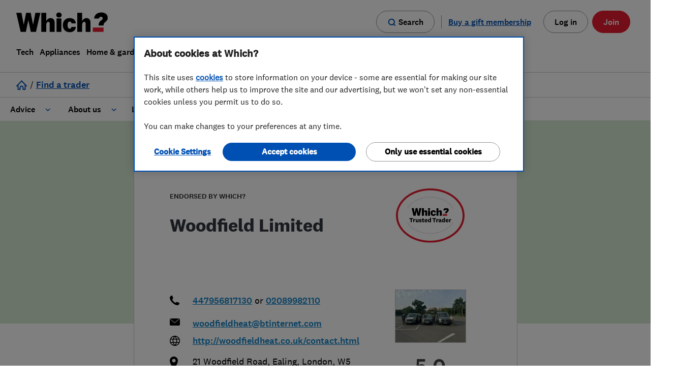

--- FILE ---
content_type: text/css
request_url: https://prod.fragments.product.which.co.uk/assets/1.6.284/fragments.css
body_size: 6811
content:
.gn__links-module__giftLink-pYprf,.gn__links-module__joinLink-ZzPjE,.gn__links-module__loginLink-9UFMe{color:#0050b3;display:inline-flex;font-family:National2-Medium,Helvetica,Arial;font-size:1rem;font-weight:500;line-height:1.4375rem}@media only screen and (min-width:1024px){.gn__links-module__giftLink-pYprf,.gn__links-module__joinLink-ZzPjE,.gn__links-module__loginLink-9UFMe{align-items:center;border-radius:22px;cursor:pointer;display:inline-flex;font-family:National2-Medium,Helvetica,Arial;font-size:1rem;font-weight:500;height:44px;justify-content:center;line-height:1.4375rem;margin:0;padding:8px 21px;text-align:center;text-decoration:none;transition:background-color .3s ease-out}.gn__links-module__giftLink-pYprf:hover,.gn__links-module__joinLink-ZzPjE:hover,.gn__links-module__loginLink-9UFMe:hover{background-color:#d7effa;color:#000}.gn__links-module__giftLink-pYprf:focus,.gn__links-module__joinLink-ZzPjE:focus,.gn__links-module__loginLink-9UFMe:focus{background-color:unset;color:#000}.gn__links-module__giftLink-pYprf:focus svg path,.gn__links-module__joinLink-ZzPjE:focus svg path,.gn__links-module__loginLink-9UFMe:focus svg path{fill:#000}.gn__links-module__giftLink-pYprf svg,.gn__links-module__joinLink-ZzPjE svg,.gn__links-module__loginLink-9UFMe svg{flex:none;outline:none}.gn__links-module__joinLink-ZzPjE{background-color:#e81c30;border:1px solid #e81c30;color:#fff}.gn__links-module__joinLink-ZzPjE:hover{background-color:#a91423;border:1px solid #a91423;color:#fff}.gn__links-module__joinLink-ZzPjE:visited{color:#fff}.gn__links-module__joinLink-ZzPjE:visited:focus{color:#000}.gn__links-module__joinLink-ZzPjE:visited:focus:hover{color:#fff}.gn__links-module__loginLink-9UFMe{background-color:#fff;border:1px solid #929292;color:#000}.gn__links-module__loginLink-9UFMe:hover{background-color:#d7effa}.gn__links-module__loginLink-9UFMe:visited{color:#000}}.gn__links-module__savedLinkWrapper-l2F5y{align-items:center;display:inline-flex;flex-direction:column;margin-right:8px;position:relative}@media (max-width:1024px){.gn__links-module__savedLinkWrapper-l2F5y{display:none}}.gn__links-module__savedLinkWrapper-l2F5y a{margin:0!important}.gn__links-module__savedLink-9vU-y{display:none}@media only screen and (min-width:1024px){.gn__links-module__savedLink-9vU-y{align-items:center;background-color:#fff;border:1px solid #929292;border-radius:50%;display:flex;height:44px;justify-content:center;margin-right:16px;padding-top:1px;text-align:center;width:44px}.gn__links-module__savedLink-9vU-y:hover{background-color:#d7effa}}.gn__links-module__giftLinkWrapper-Tq-T9{align-items:center;display:flex;margin:auto 8px auto 0}.gn__links-module__giftLink-pYprf{padding:0!important;text-decoration:underline}@media only screen and (min-width:1024px){.gn__links-module__giftLink-pYprf{margin-left:0!important;text-underline-offset:4px}}.gn__links-module__giftLink-pYprf:hover{background-color:unset}.withClientUserStatus.userLoggedIn .gn__links-module__joinLink-ZzPjE,.withClientUserStatus.userLoggedIn .gn__links-module__loginLink-9UFMe{display:none}.withClientUserStatus.userLoggedIn .gn__links-module__savedLinkWrapper-l2F5y{margin-right:16px}.withClientUserStatus.userLoggedIn .gn__links-module__giftLinkWrapper-Tq-T9{margin-right:8px}@media only screen and (max-width:1024px){.withClientUserStatus.userLoggedIn .gn__links-module__giftLinkWrapper-Tq-T9{display:none}}.gn__myAccountPanel-module__loggedInCtas-fYdbK{display:none}@media only screen and (min-width:1024px){.gn__myAccountPanel-module__loggedInCtas-fYdbK{display:block}}.gn__myAccountPanel-module__myAccountPanel-I5D2s{background:#fff;border:1px solid #929292;box-shadow:2px 6px 6px -2px rgba(0,0,0,.2);display:none;padding:6px 12px;position:absolute;top:74px;width:150px;z-index:10}.gn__myAccountPanel-module__myAccountPanel-I5D2s:before{background-color:#fff;border-left:1px solid #929292;border-top:1px solid #929292;content:"";display:inline-block;height:10px;left:calc(50% - 5px);pointer-events:none;position:absolute;top:-6px;-webkit-transform:rotate(45deg);transform:rotate(45deg);width:10px}.gn__myAccountPanel-module__myAccountPanel-I5D2s>a{color:#0050b3;display:block;font-family:National2-Medium,Helvetica,Arial;font-size:1rem;font-weight:500;line-height:.625rem;padding:12px 0;text-decoration:none}.gn__myAccountPanel-module__myAccountPanel-I5D2s>a:not(:last-child){border-bottom:1px solid #ccc}.gn__myAccountPanel-module__myAccountPanel-I5D2s>a>span{background-image:linear-gradient(currentColor,currentColor);background-position:100% 100%;background-repeat:no-repeat;background-size:100% 1px;box-sizing:border-box;position:relative;text-decoration:none;transition:background-size .3s .15s}.gn__myAccountPanel-module__myAccountPanel-I5D2s>a>span:hover{background-size:0 1px}.gn__myAccountPanel-module__myAccountPanel-I5D2s>a>span:focus{outline:2px solid #0050b3}.gn__myAccountPanel-module__myAccountPanel-I5D2s.panel-visible{display:block}.gn__myAccountPanel-module__myAccountButtonStyles-aPZD3{align-items:center;background-color:#fff;border:1px solid #929292;border-radius:22px;color:#000;cursor:pointer;display:inline-flex;font-family:National2-Medium,Helvetica,Arial;font-size:1rem;font-weight:500;height:44px;justify-content:center;line-height:1.4375rem;margin:0;padding:8px 21px;text-align:center;text-decoration:none;transition:background-color .3s ease-out}.gn__myAccountPanel-module__myAccountButtonStyles-aPZD3:hover{color:#000}.gn__myAccountPanel-module__myAccountButtonStyles-aPZD3:focus{background-color:unset;color:#000}.gn__myAccountPanel-module__myAccountButtonStyles-aPZD3:focus svg path{fill:#000}.gn__myAccountPanel-module__myAccountButtonStyles-aPZD3 svg{flex:none;outline:none}.gn__myAccountPanel-module__myAccountButtonStyles-aPZD3:hover{background-color:#d7effa}.gn__myAccountPanel-module__myAccountButtonStyles-aPZD3 svg{fill:#0050b3;margin-right:9px}.gn__myAccountPanel-module__myAccountLink-WHtx1{display:inline-flex}.gn__myAccountPanel-module__myAccountButton-JhzUy,.js-enabled .gn__myAccountPanel-module__myAccountLink-WHtx1{display:none}.js-enabled .gn__myAccountPanel-module__myAccountButton-JhzUy{display:inline-flex}.withClientUserStatus .gn__myAccountPanel-module__loggedInCtas-fYdbK{display:none}@media only screen and (min-width:1024px){.withClientUserStatus.userLoggedIn .gn__myAccountPanel-module__loggedInCtas-fYdbK{display:block}}.gn__navigationCtas-module__loggedOutCtas-vCcjO{background-color:#efefef;border-top:1px solid #ccc;display:flex;flex:0 0 100vw;margin-left:-7.6%;padding:10px 7.6%}@media only screen and (min-width:768px){.gn__navigationCtas-module__loggedOutCtas-vCcjO{flex:0 0 calc(100vw + 3.8%)}}@media only screen and (min-width:1024px){.gn__navigationCtas-module__loggedOutCtas-vCcjO{background-color:transparent;border-top:none;flex:0 0 auto;margin-left:0;margin-right:0;padding:0}}.gn__navigationCtas-module__loggedOutCtas-vCcjO a,.gn__navigationCtas-module__loggedOutCtas-vCcjO button{margin:0 8px;position:relative}.gn__navigationCtas-module__loggedOutCtas-vCcjO a:last-child,.gn__navigationCtas-module__loggedOutCtas-vCcjO button:last-child{margin-left:8px}@media only screen and (min-width:1024px){.gn__navigationCtas-module__loggedOutCtas-vCcjO a:not(:last-child),.gn__navigationCtas-module__loggedOutCtas-vCcjO button:not(:last-child){margin-left:8px;margin-right:0}}.gn__navigationCtas-module__loggedOutCtas-vCcjO a:not(:first-child):after,.gn__navigationCtas-module__loggedOutCtas-vCcjO button:not(:first-child):after{background-color:#ccc;content:"";height:calc(100% - 4px);position:absolute;right:-9px;top:2px;width:1px}@media only screen and (min-width:1024px){.gn__navigationCtas-module__loggedOutCtas-vCcjO a:not(:first-child):after,.gn__navigationCtas-module__loggedOutCtas-vCcjO button:not(:first-child):after{display:none}}@media only screen and (max-width:1024px){.gn__navigationCtas-module__loggedOutCtas-vCcjO{flex-direction:row-reverse;justify-content:left;margin-right:0}}.gn__navigationCtas-module__giftingLoggedIn-NAz8S{margin-right:8px}@media only screen and (max-width:1024px){.gn__navigationCtas-module__giftingLoggedIn-NAz8S{display:none}}.gn__navigationCtas-module__savedLoggedIn-gjBYp{margin-right:8px}.withClientUserStatus.userLoggedIn .gn__navigationCtas-module__loggedOutCtas-vCcjO{display:none}@media only screen and (min-width:1024px){.withClientUserStatus.userLoggedIn .gn__navigationCtas-module__loggedOutCtas-vCcjO{display:flex}}.gn__footerList-module__list-n8or1{list-style:none;margin:0;padding:0}.gn__footerList-module__listItemLink-GkJPl{background-image:linear-gradient(currentColor,currentColor);background-position:100% 100%;background-repeat:no-repeat;background-size:100% 1px;box-sizing:border-box;color:#0050b3;display:inline-block;font-family:National2-Regular,Helvetica,Arial;font-size:1.125rem;font-weight:400;line-height:1.5625rem;margin-top:15px;position:relative;text-decoration:none;transition:background-size .3s .15s}.gn__footerList-module__listItemLink-GkJPl:hover{background-size:0 1px}.gn__footerList-module__listItemLink-GkJPl:focus{outline:2px solid #0050b3}.gn__footerList-module__listItemLink-GkJPl:visited{color:#7043a8}.gn__menuList-module__list-piTdh{height:0;left:100%;list-style:none;margin:0;overflow-y:auto;padding:0;transition:left .3s ease-in-out;visibility:hidden}@media only screen and (min-width:1024px){.js-enabled .gn__menuList-module__list-piTdh{display:flex;height:auto;left:0;margin-left:-6px;overflow:unset;position:static;transition:none;visibility:visible}}@media only screen and (min-width:1281px){.gn__menuList-module__list-piTdh{margin-left:-12px}}.nav-active .gn__menuList-module__list-piTdh{background-color:#fff;height:calc(100% - 75px);left:0;position:fixed;top:75px;visibility:visible;width:100%;z-index:1000}@media only screen and (min-width:1024px){.nav-active .gn__menuList-module__list-piTdh{background-color:transparent;display:flex;height:unset;left:unset;position:static;top:unset;transition:none;width:unset}}.gn__menuList-module__list-piTdh.gn-hidden{visibility:hidden}.gn__menuList-module__listItem-P2Wor.my-account svg{fill:#0050b3;margin-right:8px;margin-top:1px}.gn__menuList-module__listItem-P2Wor.gift-membership a,.gn__menuList-module__listItem-P2Wor.gift-membership button[data-which-id=gn-top-level-menu-link],.gn__menuList-module__listItem-P2Wor.my-account a,.gn__menuList-module__listItem-P2Wor.my-account button[data-which-id=gn-top-level-menu-link],.gn__menuList-module__listItem-P2Wor.saved-items a,.gn__menuList-module__listItem-P2Wor.saved-items button[data-which-id=gn-top-level-menu-link]{background-color:#efefef;display:flex;font-family:National2-Medium,Helvetica,Arial;font-weight:500}.gn__menuList-module__listItem-P2Wor.gift-membership svg,.gn__menuList-module__listItem-P2Wor.my-account svg,.gn__menuList-module__listItem-P2Wor.saved-items svg{margin-right:8px}@media only screen and (min-width:1024px){.gn__menuList-module__listItem-P2Wor.gift-membership,.gn__menuList-module__listItem-P2Wor.my-account,.gn__menuList-module__listItem-P2Wor.saved-items{display:none}}.gn__menuList-module__listItem-P2Wor>.vertical-item{background-color:transparent;background-image:url("data:image/svg+xml;charset=utf-8,%3Csvg aria-hidden='true' height='16' tabindex='-1' width='16' xmlns='http://www.w3.org/2000/svg'%3E%3Cpath d='M4 1.4c0 .03 2.1 2.062 6.3 6.1L4 14l1.4 1.4 7.7-8L5.4 0C4.467.904 4 1.37 4 1.4Z' fill='%230050b3'/%3E%3C/svg%3E");background-position:center right 18px;background-repeat:no-repeat;border:0;border-bottom:1px solid #ccc;border-radius:0;color:#000;cursor:pointer;display:block;font-family:National2-Regular,Helvetica,Arial;font-size:1.125rem;font-weight:400;height:auto;line-height:1.4375rem;line-height:20px;padding:16px 35px 15px 21px;position:relative;text-align:left;text-decoration:none;top:1px;width:100%}@media only screen and (min-width:1024px){.gn__menuList-module__listItem-P2Wor>.vertical-item{background:none}}.gn__menuList-module__listItem-P2Wor>.vertical-item:active,.gn__menuList-module__listItem-P2Wor>.vertical-item:focus-visible{color:#e81c30}@media only screen and (min-width:1024px){.gn__menuList-module__listItem-P2Wor>.vertical-item{border-bottom:5px solid transparent;display:inline-block;font-family:National2-Medium,Helvetica,Arial;font-size:1rem;font-weight:500;line-height:1.4375rem;line-height:25px;padding:3px 6px;transition:border .3s ease-out}.gn__menuList-module__listItem-P2Wor>.vertical-item:hover{border-color:#ffd4d0;color:#000}.gn__menuList-module__listItem-P2Wor>.vertical-item:active,.gn__menuList-module__listItem-P2Wor>.vertical-item:focus,.gn__menuList-module__listItem-P2Wor>.vertical-item:visited{box-shadow:none;color:#000;outline:revert}.gn__menuList-module__listItem-P2Wor>.vertical-item.item-active{border-color:#e81c30}}@media only screen and (min-width:1281px){.gn__menuList-module__listItem-P2Wor>.vertical-item{padding-left:12px;padding-right:12px}}body[data-scrollable=false]{overflow:hidden;position:fixed;width:100%}@media only screen and (min-width:1024px){body[data-scrollable=false]{overflow:unset;position:unset;width:unset}}.withClientUserStatus .gn__menuList-module__listItem-P2Wor.my-account{display:none}.withClientUserStatus.userLoggedIn .gn__menuList-module__listItem-P2Wor.my-account{display:block}@media only screen and (min-width:1024px){.withClientUserStatus.userLoggedIn .gn__menuList-module__listItem-P2Wor.my-account{display:none}}.gn__menuList-module__list-piTdh .submenu{background-color:#fff;height:calc(100% - 75px);left:0;left:100%;list-style:none;margin:0;padding:0;position:fixed;top:75px;transition:left .3s ease-in-out,visibility .3s ease-in-out;visibility:hidden;width:100%;z-index:1000}@media only screen and (min-width:1024px){.gn__menuList-module__list-piTdh .submenu{background-color:transparent;height:unset;left:unset;position:static;top:unset;transition:none;width:unset}}.gn__menuList-module__list-piTdh .submenu .h2-heading,.gn__menuList-module__list-piTdh .submenu .h3-heading{font-family:National2-Medium,Helvetica,Arial;font-size:1.625rem;font-weight:500;line-height:1.625rem}.gn__menuList-module__list-piTdh .submenu .h4-heading{font-family:National2-Medium,Helvetica,Arial;font-size:1.125rem;font-weight:500;line-height:1.25rem}.gn__menuList-module__list-piTdh .submenu li .submenu-item,.gn__menuList-module__list-piTdh .submenu li a{background-color:transparent;border:0;border-bottom:1px solid #ccc;border-radius:0;cursor:pointer;display:block;font-family:National2-Regular,Helvetica,Arial;font-size:1.125rem;font-weight:400;height:auto;line-height:1.4375rem;padding:16px 21px 15px;text-align:left;width:100%}@media only screen and (min-width:1024px){.gn__menuList-module__list-piTdh .submenu li .submenu-item,.gn__menuList-module__list-piTdh .submenu li a{border-bottom:none;display:inline-block;font-family:National2-Regular,Helvetica,Arial;font-size:1rem;font-weight:400;line-height:1.4375rem;margin-left:25px;padding:13px 25px 13px 0;width:calc(100% - 25px)}}.gn__menuList-module__list-piTdh .submenu li .submenu-trigger{background-image:url("data:image/svg+xml;charset=utf-8,%3Csvg aria-hidden='true' height='16' tabindex='-1' width='16' xmlns='http://www.w3.org/2000/svg'%3E%3Cpath d='M4 1.4c0 .03 2.1 2.062 6.3 6.1L4 14l1.4 1.4 7.7-8L5.4 0C4.467.904 4 1.37 4 1.4Z' fill='%230050b3'/%3E%3C/svg%3E");background-position:center right 18px;background-repeat:no-repeat;color:#000;padding:16px 35px 15px 21px;position:relative;text-decoration:none}@media only screen and (min-width:1024px){.gn__menuList-module__list-piTdh .submenu li .submenu-trigger{background:none}}.gn__menuList-module__list-piTdh .submenu li .submenu-trigger:active,.gn__menuList-module__list-piTdh .submenu li .submenu-trigger:focus{box-shadow:none;color:#e81c30;outline:revert}@media only screen and (min-width:1024px){.gn__menuList-module__list-piTdh .submenu li .submenu-trigger{border-bottom:1px solid transparent;border-top:1px solid transparent;display:block;overflow:hidden;padding:12px 35px 12px 0;transition:padding .3s ease-in-out,width .3s ease-in-out,background-color .3s ease-in-out}.gn__menuList-module__list-piTdh .submenu li .submenu-trigger:active,.gn__menuList-module__list-piTdh .submenu li .submenu-trigger:focus{color:unset}.gn__menuList-module__list-piTdh .submenu li .submenu-trigger:before{background-color:transparent;content:"";height:2px;left:0;position:absolute;top:50%;transform:translateY(-50%) translateX(-15px);transition:padding .3s ease-in-out,width .3s ease-in-out,background-color .3s ease-in-out;width:0}.gn__menuList-module__list-piTdh .submenu li .submenu-trigger:hover{padding-left:15px}.gn__menuList-module__list-piTdh .submenu li .submenu-trigger:hover:before{background-color:#ffd4d0;content:"";height:2px;left:0;position:absolute;top:50%;transform:translateY(-50%) translateX(0);width:10px}}.gn__menuList-module__list-piTdh .submenu li .submenu-trigger.selected{font-family:National2-Medium,Helvetica,Arial;font-weight:500}@media only screen and (min-width:1024px){.gn__menuList-module__list-piTdh .submenu li .submenu-trigger.selected{border-bottom-color:#ccc;border-top-color:#ccc;overflow:visible;padding-left:15px;position:relative;transition:none}.gn__menuList-module__list-piTdh .submenu li .submenu-trigger.selected:before{background-color:#e81c30;content:"";height:2px;left:0;position:absolute;top:50%;transform:translateY(-50%);transition:none;width:10px}.gn__menuList-module__list-piTdh .submenu li .submenu-trigger.selected:after{background-color:#fff;content:"";height:100%;position:absolute;right:-3px;top:0;width:5px;z-index:2}}.gn__menuList-module__list-piTdh .submenu li .submenu-link{color:#0050b3;text-decoration:none}.gn__menuList-module__list-piTdh .submenu li .submenu-link:visited{color:#7043a8}.gn__menuList-module__list-piTdh .submenu li .submenu-link--with-description{text-decoration:none}.gn__menuList-module__list-piTdh .submenu li .submenu-link--label,.gn__menuList-module__list-piTdh .submenu li .submenu-link--underline{background-image:linear-gradient(currentColor,currentColor);background-position:100% 100%;background-repeat:no-repeat;background-size:100% 1px;box-sizing:border-box;position:relative;text-decoration:none;transition:background-size .3s .15s}.gn__menuList-module__list-piTdh .submenu li .submenu-link--label:hover,.gn__menuList-module__list-piTdh .submenu li .submenu-link--underline:hover{background-size:0 1px}.gn__menuList-module__list-piTdh .submenu li .submenu-link--label:focus,.gn__menuList-module__list-piTdh .submenu li .submenu-link--underline:focus{outline:2px solid #0050b3}.gn__menuList-module__list-piTdh .submenu li .submenu-link--description{color:#000;display:block;margin:10px 0 15px;text-decoration:none}.gn__menuList-module__list-piTdh .submenu-list-wrapper{list-style:none;margin:0;padding:0;position:relative}@media only screen and (min-width:1460px){.gn__menuList-module__list-piTdh .submenu-list-wrapper{overflow-x:clip}}.gn__menuList-module__list-piTdh .submenu.gn-visible{visibility:visible}@media only screen and (min-width:1024px){.gn__menuList-module__list-piTdh .submenu.gn-visible ul>li:nth-child(2)>.submenu-trigger.selected{border-top:1px solid transparent}}.gn__menuList-module__list-piTdh .submenu-heading{border-bottom:1px solid #ccc;font-family:National2-Medium,Helvetica,Arial;font-weight:500;margin:0;padding:12px 21px}@media only screen and (min-width:1024px){.gn__menuList-module__list-piTdh .submenu-heading{padding:0 0 15px}}.gn__menuList-module__list-piTdh .h2-heading.submenu-heading,.gn__menuList-module__list-piTdh .h3-heading.submenu-heading{font-family:National2-Medium,Helvetica,Arial;font-size:1.625rem;font-weight:500;line-height:1.625rem}.gn__menuList-module__list-piTdh .h4-heading.submenu-heading,.gn__menuList-module__list-piTdh .h5-heading.submenu-heading{font-family:National2-Medium,Helvetica,Arial;font-size:1.125rem;font-weight:500;line-height:1.25rem}@media only screen and (min-width:1024px){.gn__menuList-module__list-piTdh .h3-heading.submenu-heading,.gn__menuList-module__list-piTdh .h4-heading.submenu-heading{margin-left:20px;margin-right:20px}.gn__menuList-module__list-piTdh .submenu--level-1{background-color:#fff;left:0;margin-top:2px;max-width:1440px;padding:25px 0;position:absolute;width:100%;z-index:1001}}@media only screen and (min-width:1024px) and (min-width:768px){.gn__menuList-module__list-piTdh .submenu--level-1{padding-left:3.5%;padding-right:3.5%}}@media only screen and (min-width:1024px) and (min-width:1024px){.gn__menuList-module__list-piTdh .submenu--level-1{padding-left:32px;padding-right:32px}}@media only screen and (min-width:1024px) and (min-width:1460px){.gn__menuList-module__list-piTdh .submenu--level-1{margin-left:auto;margin-right:auto;padding-left:0;padding-right:0}}@media only screen and (min-width:1460px){.gn__menuList-module__list-piTdh .submenu--level-1{left:0;margin-top:2px;right:0}}@media only screen and (min-width:1024px){.gn__menuList-module__list-piTdh .submenu--level-1>ul>li{width:25%}}@media only screen and (min-width:1460px){.gn__menuList-module__list-piTdh .submenu--level-1>ul>li{width:360px}}@media only screen and (min-width:1024px){.gn__menuList-module__list-piTdh .submenu--level-1>ul>li>.submenu-item{margin-left:0;padding:12px 0;width:100%}.gn__menuList-module__list-piTdh .submenu--level-1:after{background:linear-gradient(0deg,transparent,rgba(0,0,0,.3));bottom:-8px;content:"";display:block;height:8px;left:0;position:absolute;width:100%}}@media only screen and (min-width:1460px){.gn__menuList-module__list-piTdh .submenu--level-1:after{left:calc(-50vw - -720px);width:100vw}}@media only screen and (min-width:1024px){.gn__menuList-module__list-piTdh .submenu--nested{border-left:1px solid #ccc;left:-1px;position:absolute;top:0;transform:translateX(100%);width:25%;width:calc(25vw - 15px);z-index:1}}@media only screen and (min-width:1460px){.gn__menuList-module__list-piTdh .submenu--nested{width:360px}}@media only screen and (min-width:1024px){.gn__menuList-module__list-piTdh .submenu--level-2>li>.h3-heading.submenu-heading{width:calc(75vw - 60px)}}@media only screen and (min-width:1460px){.gn__menuList-module__list-piTdh .submenu--level-2>li>.h3-heading.submenu-heading{width:100vw}}@media only screen and (min-width:1024px){.gn__menuList-module__list-piTdh .submenu--level-3{top:55px}}.gn__menuList-module__list-piTdh .submenu-close-button{display:none}.gn__menuList-module__list-piTdh .submenu-close-button span{clip:rect(0 0 0 0);border:0;height:1px;margin:-1px;overflow:hidden;padding:0;position:absolute;width:1px}@media only screen and (min-width:1024px){.gn__menuList-module__list-piTdh .submenu-close-button{background-color:transparent;background-image:linear-gradient(currentColor,currentColor);background-position:100% 100%;background-repeat:no-repeat;background-size:0 1px;border:0;box-sizing:border-box;color:#0050b3;cursor:pointer;display:block;font-family:National2-Regular,Helvetica,Arial;font-size:1.125rem;font-weight:400;height:auto;line-height:1.4375rem;padding:4px;position:relative;position:absolute;right:0;text-decoration:none;top:0;transition:none;z-index:2000}.gn__menuList-module__list-piTdh .submenu-close-button:hover{background-size:100% 1px;border-bottom:2px solid transparent;padding-bottom:2px;transition:background-size .3s .15s}.gn__menuList-module__list-piTdh .submenu-close-button:focus{border:2px solid #0050b3;outline:2px solid transparent;padding:2px}.gn__menuList-module__list-piTdh .submenu-close-button svg{display:inline-block;flex:none;height:15px;left:1px;margin-left:5px;outline:none;position:relative;top:2px;width:15px}.gn__menuList-module__list-piTdh .submenu.submenu--main,.gn__menuList-module__list-piTdh .submenu.submenu--nested{opacity:0;visibility:hidden}.gn__menuList-module__list-piTdh .submenu.submenu--main.gn-visible,.gn__menuList-module__list-piTdh .submenu.submenu--nested.gn-visible{opacity:1;visibility:visible}}@media only screen and (max-width:1023px){.gn__menuList-module__list-piTdh .submenu.submenu--main.gn-visible,.gn__menuList-module__list-piTdh .submenu.submenu--nested.gn-visible{left:0;overflow-y:auto}}.gn__menuList-module__list-piTdh .submenu.submenu--nested.gn-visible .second-column{border-left:none;opacity:1;visibility:visible}@media only screen and (max-width:1023px){.gn__menuList-module__list-piTdh .submenu.submenu--nested.gn-visible .second-column{left:0;position:relative;top:auto}}@media only screen and (min-width:1024px){.gn__menuList-module__list-piTdh .submenu.submenu--nested.gn-visible .second-column li:first-child>a{padding-top:0}}.gn__menuList-module__list-piTdh .sub-menu.submenu--service-links{list-style:none;margin:0;padding:0}.gn__menuList-module__list-piTdh .sub-menu.submenu--service-links li:first-child .submenu-heading{padding-top:40px}.gn__menuList-module__list-piTdh .sub-menu.submenu--service-links li a{border-bottom:none;padding:12px 21px}.gn__menuList-module__list-piTdh .sub-menu.submenu--service-links li .label-wrapper{align-items:center;border:1px solid #ccc;border-radius:3px;display:flex;padding:15px}.gn__menuList-module__list-piTdh .sub-menu.submenu--service-links li .label-wrapper svg{flex:none;margin-right:15px}.gn__menuList-module__list-piTdh .sub-menu.submenu--service-links li .label-wrapper:hover .label-wrapper--underline{background-size:0 1px}.gn__menuList-module__list-piTdh .sub-menu.submenu--service-links li .label-wrapper--underline{background-image:linear-gradient(currentColor,currentColor);background-position:100% 100%;background-repeat:no-repeat;background-size:100% 1px;box-sizing:border-box;position:relative;text-decoration:none;transition:background-size .3s .15s}.gn__menuList-module__list-piTdh .sub-menu.submenu--service-links li .label-wrapper--underline:hover{background-size:0 1px}.gn__menuList-module__list-piTdh .sub-menu.submenu--service-links li .label-wrapper--underline:focus{outline:2px solid #0050b3}@media only screen and (min-width:1024px){.gn__menuList-module__list-piTdh .sub-menu.submenu--service-links{border-left:1px solid #ccc;left:calc(25% + 25vw - 15px);position:absolute;top:60px;width:calc(25vw - 15px)}.gn__menuList-module__list-piTdh .sub-menu.submenu--service-links.is-subvertical.last-column{left:calc(50vw - 30px);right:0}}@media only screen and (min-width:1024px) and (min-width:1460px){.gn__menuList-module__list-piTdh .sub-menu.submenu--service-links.is-subvertical.last-column{left:720px}}@media only screen and (min-width:1024px){.gn__menuList-module__list-piTdh .sub-menu.submenu--service-links.gn-visible{display:block}.gn__menuList-module__list-piTdh .sub-menu.submenu--service-links li:first-child .submenu-heading{padding:0 0 17px}.gn__menuList-module__list-piTdh .sub-menu.submenu--service-links li a{padding:12px 0}}@media only screen and (min-width:1460px){.gn__menuList-module__list-piTdh .sub-menu.submenu--service-links{width:360px}}.gn__menuList-module__list-piTdh .sub-menu.submenu--service-links .submenu-heading{border-bottom:none;padding:25px 21px 0}@media only screen and (min-width:1024px){.gn__menuList-module__list-piTdh .sub-menu.submenu--service-links .submenu-heading{margin-left:25px;padding:40px 0 0}}.gn__menuList-module__list-piTdh .service-links>.sub-menu.submenu--service-links{display:block}.gn__menuList-module__list-piTdh .submenu--level-3.gn-visible .sub-menu.submenu--service-links.is-category{display:block;left:auto;opacity:1;position:relative;top:auto;visibility:visible}@media only screen and (min-width:1024px){.gn__menuList-module__list-piTdh .submenu--level-3.gn-visible .sub-menu.submenu--service-links.is-category{left:calc(25vw - 15px);position:absolute;top:0}}@media only screen and (min-width:1460px){.gn__menuList-module__list-piTdh .submenu--level-3.gn-visible .sub-menu.submenu--service-links.is-category{left:360px}}.gn__homepageHeader-module__redLine-PUFdc{background-color:#e81c30;height:8px;margin:0 auto 40px;width:120px}@media (max-width:1024px){.gn__homepageHeader-module__redLine-PUFdc{height:6px;width:80px}}@media only screen and (min-width:1024px){.gn__homepageHeader-module__redLine-PUFdc{margin-bottom:0}}.gn__homepageHeader-module__headingText-1TVSS{font-family:National2-Bold,Helvetica,Arial;font-size:2rem;font-weight:700;letter-spacing:-.5px;line-height:1.1;padding:24px 11px;text-align:center}@media (max-width:768px){.gn__homepageHeader-module__headingText-1TVSS{font-size:1.55rem}}.gn__homepageHeader-module__headingTextYou-ToF7Z{color:#e81c30;font-style:italic}.gn__searchForm-module__searchForm-v6Ahb{display:flex;position:relative;width:100%}.gn__searchForm-module__searchForm-v6Ahb .gn__searchForm-module__searchInputWrapper-dTook{margin-bottom:5px;margin-right:15px;position:relative;width:100%}@media only screen and (min-width:1024px){.gn__searchForm-module__searchForm-v6Ahb .gn__searchForm-module__searchInputWrapper-dTook{margin:0 15px 0 0}}.gn__searchForm-module__searchForm-v6Ahb .gn__searchForm-module__searchInputWrapper-dTook svg{height:16px;left:22px;position:absolute;top:14px;width:16px}.gn__searchForm-module__searchForm-v6Ahb .gn__searchForm-module__searchInput-dxZEm{background-color:#fff;border:1px solid #929292;border-radius:28px;box-shadow:none;font-family:National2-Regular,Helvetica,Arial;font-size:18px;font-weight:400;height:44px;line-height:23px;margin:auto;padding:8px 20px 8px 46px;width:100%}.gn__searchForm-module__searchForm-v6Ahb .gn__searchForm-module__searchInput-dxZEm:hover{background-color:#d7effa}.gn__searchForm-module__searchForm-v6Ahb .gn__searchForm-module__searchInput-dxZEm:active,.gn__searchForm-module__searchForm-v6Ahb .gn__searchForm-module__searchInput-dxZEm:focus{background-color:#fff;border-color:transparent;box-shadow:none;outline:3px solid #0050b3}.gn__searchForm-module__searchForm-v6Ahb .gn__searchForm-module__submitButton-0QHRM{align-items:center;background-color:#0050b3;border:1px solid #0050b3;border-radius:22px;color:#fff;cursor:pointer;display:inline-flex;font-family:National2-Medium,Helvetica,Arial;font-size:1rem;font-weight:500;height:44px;justify-content:center;line-height:1.4375rem;margin:0;padding:8px 21px;text-align:center;text-decoration:none;transition:background-color .3s ease-out;width:44px}.gn__searchForm-module__searchForm-v6Ahb .gn__searchForm-module__submitButton-0QHRM:hover{background-color:#d7effa;color:#000}.gn__searchForm-module__searchForm-v6Ahb .gn__searchForm-module__submitButton-0QHRM:focus{background-color:unset;color:#000}.gn__searchForm-module__searchForm-v6Ahb .gn__searchForm-module__submitButton-0QHRM:focus svg path{fill:#000}.gn__searchForm-module__searchForm-v6Ahb .gn__searchForm-module__submitButton-0QHRM svg{flex:none;outline:none}.gn__searchForm-module__searchForm-v6Ahb .gn__searchForm-module__submitButton-0QHRM:hover{background-color:#0d386d;border:1px solid #0d386d;color:#fff}.gn__searchForm-module__searchForm-v6Ahb .gn__searchForm-module__submitButton-0QHRM:disabled,.gn__searchForm-module__searchForm-v6Ahb .gn__searchForm-module__submitButton-0QHRM:disabled:hover{background-color:#ccc;border:1px solid #676767;color:#000;pointer-events:none}@media only screen and (min-width:360px){.gn__searchForm-module__searchForm-v6Ahb .gn__searchForm-module__submitButton-0QHRM{margin-bottom:0;width:auto}}.gn__searchForm-module__searchForm-v6Ahb .gn__searchForm-module__submitButton-0QHRM .gn__searchForm-module__searchSubmitIcon-hZPno{display:inline}.gn__searchForm-module__searchForm-v6Ahb .gn__searchForm-module__submitButton-0QHRM .gn__searchForm-module__searchSubmitIcon-hZPno svg{vertical-align:middle;width:20px}.gn__searchForm-module__searchForm-v6Ahb .gn__searchForm-module__submitButton-0QHRM .gn__searchForm-module__searchSubmitIcon-hZPno svg path{fill:#fff}@media only screen and (min-width:360px){.gn__searchForm-module__searchForm-v6Ahb .gn__searchForm-module__submitButton-0QHRM .gn__searchForm-module__searchSubmitIcon-hZPno{display:none}}.gn__searchForm-module__searchForm-v6Ahb .gn__searchForm-module__submitButton-0QHRM .gn__searchForm-module__searchSubmitText-GMnlr{display:none}@media only screen and (min-width:360px){.gn__searchForm-module__searchForm-v6Ahb .gn__searchForm-module__submitButton-0QHRM .gn__searchForm-module__searchSubmitText-GMnlr{display:inline}}.gn__searchForm-module__searchSuggestionsWrapper-YlCBV{background-color:#fff;display:none;left:0;position:absolute;width:100%;z-index:1}.gn__searchForm-module__searchSuggestionsWrapper-YlCBV.gn-visible{display:block}@media only screen and (min-width:1024px){.gn__searchForm-module__searchSuggestionsWrapper-YlCBV{padding:0;top:calc(100% - 2px)}}.gn__searchForm-module__searchSuggestionsWrapper-YlCBV:after{background:linear-gradient(180deg,#d9d9d9 0,hsla(0,0%,85%,0));content:"";display:block;height:40px;position:absolute;width:100%}.gn__searchForm-module__searchSuggestionsWrapper-YlCBV .gn__searchForm-module__searchSuggestionsContainer-0il9k{margin:0 4% 0 8.6%;padding:0}@media only screen and (min-width:1024px){.gn__searchForm-module__searchSuggestionsWrapper-YlCBV .gn__searchForm-module__searchSuggestionsContainer-0il9k{margin:0 auto;max-width:865px}}.gn__searchForm-module__searchSuggestionsWrapper-YlCBV h2{color:#676767;font-family:National2-Regular,Helvetica,Arial;font-size:1rem;font-weight:400;margin:10px 6px 0}@media only screen and (min-width:1024px){.gn__searchForm-module__searchSuggestionsWrapper-YlCBV h2{margin-top:5px}}.gn__searchForm-module__searchSuggestionsWrapper-YlCBV .gn__searchForm-module__searchSuggestions-PSDOP{list-style-type:none;margin-top:5px;padding:0 0 54px}@media only screen and (min-width:1024px){.gn__searchForm-module__searchSuggestionsWrapper-YlCBV .gn__searchForm-module__searchSuggestions-PSDOP{width:100%}}.gn__searchForm-module__searchSuggestionsWrapper-YlCBV .gn__searchForm-module__searchSuggestions-PSDOP .searchSuggestion{cursor:default;font-family:National2-Regular,Helvetica,Arial;font-size:1.125rem;font-weight:400;line-height:28px;padding:7px 5px}.gn__searchForm-module__searchSuggestionsWrapper-YlCBV .gn__searchForm-module__searchSuggestions-PSDOP .searchSuggestion:before{background-image:url("data:image/svg+xml;charset=utf-8,%3Csvg xmlns='http://www.w3.org/2000/svg' width='24' height='24' aria-hidden='true' data-testid='svg' tabindex='-1' viewBox='-4.935 -4.739 24 24'%3E%3Cpath fill='%230050b3' d='M5.991-3.737a9.922 9.922 0 1 0 5.846 17.935l4.076 4.061 2.152-2.153-4.075-4.075A9.922 9.922 0 0 0 5.976-3.737h.015Zm0 3.053a6.87 6.87 0 1 1 0 13.74 6.87 6.87 0 0 1 0-13.74Z'/%3E%3C/svg%3E");background-position:50%;background-repeat:no-repeat;background-size:contain;content:"";display:inline-block;height:16px;margin-right:10px;position:relative;top:-2px;vertical-align:middle;width:16px}.gn__searchForm-module__searchSuggestionsWrapper-YlCBV .gn__searchForm-module__searchSuggestions-PSDOP .searchSuggestion .gn-highlight{border-bottom:1px solid #000}.gn__searchForm-module__searchSuggestionsWrapper-YlCBV .gn__searchForm-module__searchSuggestions-PSDOP .searchSuggestion.selected,.gn__searchForm-module__searchSuggestionsWrapper-YlCBV .gn__searchForm-module__searchSuggestions-PSDOP .searchSuggestion:hover{background-color:#d7effa;outline:2px solid transparent}.gn__desktopSearch-module__searchWrapper-ju0Gs{background-color:#fff;border-bottom:1px solid #ccc;height:0;margin:0 calc(50% - 50vw);opacity:0;overflow:hidden;transition:height .4s,opacity .4s,visibility .4s;visibility:hidden;width:100vw}@media only screen and (min-width:1024px){.gn__desktopSearch-module__searchWrapper-ju0Gs.gn-visible,.gn__desktopSearch-module__searchWrapperhomepageWrapper-mtcbv{height:auto;opacity:1;visibility:visible}}.gn__desktopSearch-module__homepageWrapper-SJ33S{transition:none}.gn__desktopSearch-module__search-BswgQ{align-items:center;display:flex;height:auto;margin:0 auto;max-width:900px;padding:25px 0 15px}.gn__desktopSearch-module__search-BswgQ.gn__desktopSearch-module__homepage-lvDYu{padding-top:32px}@media only screen and (min-width:1440px){.gn__desktopSearch-module__search-BswgQ{margin:0 auto}}.gn__desktopSearch-module__searchText-Z5gQA{font-family:National2-Medium,Helvetica,Arial;font-size:1.5rem;font-weight:500;line-height:1.625rem}.gn__closeButton-module__closeButton-MV0Hc{color:#0050b3}.gn__closeButton-module__closeButton-MV0Hc svg{display:inline-block;flex:none}.gn__closeButton-module__closeButton-MV0Hc:hover{background-color:transparent;color:#0050b3}.gn__searchButton-module__searchButtonWrapper-m6m7H .gn__searchButton-module__searchLink-XjPDy{display:flex}.gn__searchButton-module__searchButtonWrapper-m6m7H .gn__searchButton-module__searchButton-FWDsp,.js-enabled .gn__searchButton-module__searchButtonWrapper-m6m7H .gn__searchButton-module__searchLink-XjPDy{display:none}.js-enabled .gn__searchButton-module__searchButtonWrapper-m6m7H .gn__searchButton-module__searchButton-FWDsp{display:flex}.gn-visible .gn__searchButton-module__searchButtonWrapper-m6m7H .gn__searchButton-module__searchButton-FWDsp,.gn__searchButton-module__searchButtonWrapper-m6m7H .gn__searchButton-module__searchButton-FWDsp.gn-hidden{display:none}.gn__searchButton-module__searchButtonWrapper-m6m7H .gn__searchButton-module__searchButtonClose-AgQ7M{background-image:linear-gradient(currentColor,currentColor);background-position:100% 100%;background-repeat:no-repeat;background-size:0 1px;box-sizing:border-box;display:inline-flex;font-family:National2-Medium,Helvetica,Arial;font-size:1.125rem;font-weight:500;line-height:1.4375rem;line-height:0;padding:6px;position:relative;right:0;text-decoration:none;transition:none;width:auto}.gn__searchButton-module__searchButtonWrapper-m6m7H .gn__searchButton-module__searchButtonClose-AgQ7M:hover{background-size:100% 1px;border-bottom:2px solid transparent;padding-bottom:4px;transition:background-size .3s .15s}.gn__searchButton-module__searchButtonWrapper-m6m7H .gn__searchButton-module__searchButtonClose-AgQ7M:focus{border:2px solid #0050b3;outline:2px solid transparent;padding:4px}.gn__searchButton-module__searchButtonWrapper-m6m7H .gn__searchButton-module__searchButtonClose-AgQ7M svg{height:20px;margin:0 10px;width:20px}.gn__searchButton-module__searchButtonWrapper-m6m7H .gn__searchButton-module__searchButtonClose-AgQ7M.gn-hidden{display:none}.gn-visible .gn__searchButton-module__searchButtonWrapper-m6m7H .gn__searchButton-module__searchButtonClose-AgQ7M{display:flex}.gn__mobileHeaderButtons-module__hamburger-fKhgJ{background-color:transparent;background-image:linear-gradient(currentColor,currentColor);background-position:100% 100%;background-repeat:no-repeat;background-size:0 1px;border:0;box-sizing:border-box;color:#0050b3;cursor:pointer;display:none;flex:none;height:44px;min-width:44px;padding:6px;position:relative;text-decoration:none;transition:none}.gn__mobileHeaderButtons-module__hamburger-fKhgJ:hover{background-size:100% 1px;border-bottom:2px solid transparent;padding-bottom:4px;transition:background-size .3s .15s}.gn__mobileHeaderButtons-module__hamburger-fKhgJ:focus{border:2px solid #0050b3;outline:2px solid transparent;padding:4px}.js-enabled .gn__mobileHeaderButtons-module__hamburger-fKhgJ{display:block}@media only screen and (min-width:1024px){.gn__mobileHeaderButtons-module__hamburger-fKhgJ{display:none}}.gn__mobileHeaderButtons-module__hamburger-fKhgJ[aria-expanded=false]:focus,.gn__mobileHeaderButtons-module__hamburger-fKhgJ[aria-expanded=false]:hover{background:0;border:0;outline:2px solid #0050b3}.gn__mobileHeaderButtons-module__hamburger-fKhgJ .gn__mobileHeaderButtons-module__close-yXQ6C{align-items:center;background-color:transparent;color:#0050b3;cursor:pointer;display:none;font-family:National2-Medium,Helvetica,Arial;font-size:1.125rem;font-weight:500;height:auto;line-height:1.4375rem;line-height:0}.nav-active .gn__mobileHeaderButtons-module__hamburger-fKhgJ .gn__mobileHeaderButtons-module__close-yXQ6C{align-items:center;display:inline-flex}.gn__mobileHeaderButtons-module__hamburger-fKhgJ .gn__mobileHeaderButtons-module__close-yXQ6C:hover{background-color:transparent;color:#0050b3}.gn__mobileHeaderButtons-module__hamburger-fKhgJ .gn__mobileHeaderButtons-module__close-yXQ6C svg{display:inline-block;flex:none;height:20px;margin-left:10px;outline:none;width:20px}.gn__mobileHeaderButtons-module__hamburger-fKhgJ .gn__mobileHeaderButtons-module__indicator-eKdDf{left:10px;top:20px}.nav-active .gn__mobileHeaderButtons-module__hamburger-fKhgJ .gn__mobileHeaderButtons-module__indicator-eKdDf{display:none}.gn__mobileHeaderButtons-module__hamburger-fKhgJ .gn__mobileHeaderButtons-module__indicator-eKdDf:before{left:0;top:-8px}.gn__mobileHeaderButtons-module__hamburger-fKhgJ .gn__mobileHeaderButtons-module__indicator-eKdDf:after{left:0;top:8px}.gn__mobileHeaderButtons-module__hamburger-fKhgJ .gn__mobileHeaderButtons-module__indicator-eKdDf,.gn__mobileHeaderButtons-module__hamburger-fKhgJ .gn__mobileHeaderButtons-module__indicator-eKdDf:after,.gn__mobileHeaderButtons-module__hamburger-fKhgJ .gn__mobileHeaderButtons-module__indicator-eKdDf:before{background-color:#0050b3;content:"";display:block;height:4px;position:absolute;width:24px}@media (-ms-high-contrast:active),screen and (forced-colors:active){.gn__mobileHeaderButtons-module__hamburger-fKhgJ .gn__mobileHeaderButtons-module__indicator-eKdDf,.gn__mobileHeaderButtons-module__hamburger-fKhgJ .gn__mobileHeaderButtons-module__indicator-eKdDf:after,.gn__mobileHeaderButtons-module__hamburger-fKhgJ .gn__mobileHeaderButtons-module__indicator-eKdDf:before{outline:1px solid transparent}}.gn__mobileHeaderButtons-module__container-ON6xE{display:flex}.gn__mobileHeaderButtons-module__container-ON6xE.gn-hidden{display:none}@media only screen and (min-width:1024px){.gn__mobileHeaderButtons-module__container-ON6xE{display:none}}.gn__mobileHeaderButtons-module__searchButtonStyle-dCLM7{align-items:center;background-color:transparent;border:0;cursor:pointer;height:44px;justify-content:center;margin:0 13px 0 0;padding:0;position:relative;text-decoration:none;width:44px}.gn__mobileHeaderButtons-module__searchButtonStyle-dCLM7:hover{background-color:transparent}.gn__mobileHeaderButtons-module__searchButtonStyle-dCLM7:active{outline:none}.gn__mobileHeaderButtons-module__searchButtonStyle-dCLM7:focus{background-color:unset}.gn__mobileHeaderButtons-module__searchButtonStyle-dCLM7.gn-hidden,.nav-active .gn__mobileHeaderButtons-module__searchButtonStyle-dCLM7{display:none}@media only screen and (min-width:768px){.gn__mobileHeaderButtons-module__searchButtonStyle-dCLM7{padding:0 10px;width:auto}}.gn__mobileHeaderButtons-module__searchButtonStyle-dCLM7:after{background-color:#929292;content:"";height:60%;position:absolute;right:-6px;width:1px}.gn__mobileHeaderButtons-module__searchButtonStyle-dCLM7 svg{height:24px;outline:none;width:24px}.gn__mobileHeaderButtons-module__searchButtonStyle-dCLM7 span{display:none}@media only screen and (min-width:768px){.gn__mobileHeaderButtons-module__searchButtonStyle-dCLM7 span{color:#000;display:inline-block;font-family:National2-Medium,Helvetica,Arial;font-size:1rem;font-weight:500;line-height:1.4375rem;margin-left:12px}}.gn__mobileSearch-module__searchPanelContainer-BT5gG{background-color:#fff;border-top:1px solid #ccc;flex:0 0 100vw;height:0;margin-left:-7.6%;opacity:0;overflow:hidden;transition:height .4s,opacity .4s,visibility .4s;visibility:hidden}.gn__mobileSearch-module__searchPanelContainer-BT5gG.gn-visible{height:auto;opacity:1;padding:25px 7.6% 15px;visibility:visible}.gn__mobileSearch-module__searchPanelContainer-BT5gG.gn-visible.gn__mobileSearch-module__homepage-ND5iA{padding-top:0}@media only screen and (min-width:768px){.gn__mobileSearch-module__searchPanelContainer-BT5gG{margin-left:-3.5%;padding:0 3.5%}}@media only screen and (min-width:1024px){.gn__mobileSearch-module__searchPanelContainer-BT5gG{display:none}}.gn__skipLink-module__skipLink-dGBEq{background-color:#fff;border:1px solid #0050b3;color:#0050b3;font-family:National2-Medium,Helvetica,Arial;font-weight:500;padding:5px;position:absolute;transform:translateY(-100%)}.gn__skipLink-module__skipLink-dGBEq:focus{transform:translateY(0)}.gn__desktopSearchToggleButtons-module__toggleButtonContainer-716Fn{display:none;height:44px;margin-right:13px}@media only screen and (min-width:1024px){.gn__desktopSearchToggleButtons-module__toggleButtonContainer-716Fn{align-items:center;display:flex}.gn__desktopSearchToggleButtons-module__toggleButtonContainer-716Fn:after{background-color:#929292;content:"";height:60%;margin-left:13px;width:1px}.gn__desktopSearchToggleButtons-module__isHomepage-kokwo:after{display:none}}.gn__desktopSearchToggleButtons-module__searchButtonStyle-3DIid{align-items:center;background-color:#fff;border:1px solid #929292;border-radius:22px;color:#000;cursor:pointer;display:inline-flex;font-family:National2-Medium,Helvetica,Arial;font-size:1rem;font-weight:500;height:44px;justify-content:center;line-height:1.4375rem;margin:0;padding:8px 21px;text-align:center;text-decoration:none;transition:background-color .3s ease-out;width:115px}.gn__desktopSearchToggleButtons-module__searchButtonStyle-3DIid:hover{background-color:#d7effa;color:#000}.gn__desktopSearchToggleButtons-module__searchButtonStyle-3DIid:focus{background-color:unset;color:#000}.gn__desktopSearchToggleButtons-module__searchButtonStyle-3DIid:focus svg path{fill:#000}.gn__desktopSearchToggleButtons-module__searchButtonStyle-3DIid svg{flex:none;outline:none}.gn__desktopSearchToggleButtons-module__searchButtonStyle-3DIid:focus{box-shadow:none;outline:revert}.gn__desktopSearchToggleButtons-module__searchButtonStyle-3DIid svg{height:16px;margin-right:5px;position:relative;top:1px;width:16px}.gn__desktopSearchToggleButtons-module__searchButtonStyle-3DIid svg:nth-child(2){display:none}.gn__desktopSearchToggleButtons-module__closeButton-3l9kP{background-image:linear-gradient(currentColor,currentColor);background-position:100% 100%;background-repeat:no-repeat;background-size:0 1px;box-sizing:border-box;cursor:pointer;display:none;font-family:National2-Medium,Helvetica,Arial;font-size:1rem;font-weight:500;line-height:1.4375rem;margin:12px 22px;padding:4px;position:relative;text-decoration:none;transition:none}.gn__desktopSearchToggleButtons-module__closeButton-3l9kP:hover{background-size:100% 1px;border-bottom:2px solid transparent;padding-bottom:2px;transition:background-size .3s .15s}.gn__desktopSearchToggleButtons-module__closeButton-3l9kP:focus{border:2px solid #0050b3;border-radius:22px;box-shadow:none;left:5px;margin:0 5px;outline:2px solid transparent;outline:revert;padding:2px;padding:8px 24px}.gn__desktopSearchToggleButtons-module__closeButton-3l9kP svg{height:14px;left:1px;margin-left:5px;outline:none;position:relative;top:1px;width:14px}.gn-visible .gn__desktopSearchToggleButtons-module__closeButton-3l9kP{display:block}.gn__noJSMenuLink-module__noJSMenuLink-TAQ2P{background-image:linear-gradient(currentColor,currentColor);background-position:100% 100%;background-repeat:no-repeat;background-size:100% 1px;box-sizing:border-box;color:#0050b3;font-family:National2-Medium,Helvetica,Arial;font-size:1rem;font-weight:500;line-height:1.4375rem;margin:10px 0 10px 6px;position:relative;text-decoration:none;transition:background-size .3s .15s}.gn__noJSMenuLink-module__noJSMenuLink-TAQ2P:hover{background-size:0 1px}.gn__noJSMenuLink-module__noJSMenuLink-TAQ2P:focus{outline:2px solid #0050b3}@media only screen and (min-width:1024px){.gn__noJSMenuLink-module__noJSMenuLink-TAQ2P{align-items:center;background-color:#fff;background-image:none;border:1px solid #929292;border-radius:22px;color:#000;cursor:pointer;display:inline-flex;font-family:National2-Medium,Helvetica,Arial;font-size:1rem;font-weight:500;height:44px;justify-content:center;line-height:1.4375rem;margin:0 15px 0 0;padding:8px 21px;text-align:center;text-decoration:none;transition:background-color .3s ease-out}.gn__noJSMenuLink-module__noJSMenuLink-TAQ2P:hover{background-color:#d7effa;color:#000}.gn__noJSMenuLink-module__noJSMenuLink-TAQ2P:focus{background-color:unset;color:#000}.gn__noJSMenuLink-module__noJSMenuLink-TAQ2P:focus svg path{fill:#000}.gn__noJSMenuLink-module__noJSMenuLink-TAQ2P svg{flex:none;outline:none}}.js-enabled .gn__noJSMenuLink-module__noJSMenuLink-TAQ2P{display:none}.gn__navigation-module__header-UcXLj{background:#fff;font-size:16px;position:relative;z-index:1000}@media only screen and (min-width:1024px){.gn__navigation-module__header-UcXLj{transition:height .4s}}.gn__navigation-module__header-UcXLj *,.gn__navigation-module__header-UcXLj:after,.gn__navigation-module__header-UcXLj:before{box-sizing:border-box}.gn__navigation-module__headerSimple-kAJqr{background:#fff}.gn__navigation-module__headerSimple-kAJqr *,.gn__navigation-module__headerSimple-kAJqr:after,.gn__navigation-module__headerSimple-kAJqr:before{box-sizing:border-box}.gn__navigation-module__headerWrapper-XUVAh{border-bottom:1px solid #ccc}.gn__navigation-module__headerInner-sFiAT{max-width:1440px;padding-left:6.6%;padding-right:6.6%}@media only screen and (min-width:768px){.gn__navigation-module__headerInner-sFiAT{padding-left:3.5%;padding-right:3.5%}}@media only screen and (min-width:1024px){.gn__navigation-module__headerInner-sFiAT{padding-left:32px;padding-right:32px}}@media only screen and (min-width:1460px){.gn__navigation-module__headerInner-sFiAT{margin-left:auto;margin-right:auto;padding-left:0;padding-right:0}}.gn__navigation-module__headerTop--aU1K{align-items:center;display:flex;flex-wrap:wrap;justify-content:space-between}@media only screen and (min-width:1024px){.gn__navigation-module__headerTop--aU1K{flex-wrap:nowrap}}.gn__navigation-module__headerTopButtons-vkhqO{align-items:center;display:flex;flex:1;flex-direction:row-reverse;height:74px;justify-content:space-between}.gn__navigation-module__headerRight-dlC5I{align-items:center;display:flex}.gn__navigation-module__headerLogo-0EooL{display:inline-block;height:72px;margin-right:auto;padding:25px 15px 22px 0}.gn__navigation-module__headerLogo-0EooL.logo-hidden{display:none}@media only screen and (min-width:1024px){.gn__navigation-module__headerLogo-0EooL.logo-hidden{display:inline-block}.gn__navigation-module__headerLogo-0EooL{height:86px;padding:24px 12px 22px 0}}.gn__navigation-module__headerLogo-0EooL svg{display:inline-block;height:25px;outline:none;width:110px}@media (-ms-high-contrast:active),screen and (forced-colors:active){.gn__navigation-module__headerLogo-0EooL svg path{fill:currentColor}}@media only screen and (min-width:1024px){.gn__navigation-module__headerLogo-0EooL svg{height:40px;width:180px}}.gn__navigation-module__header-UcXLj .gn__navigation-module__backButton-7robV{background-color:transparent;background-image:linear-gradient(currentColor,currentColor);background-position:100% 100%;background-repeat:no-repeat;background-size:0 1px;box-sizing:border-box;color:#0050b3;cursor:pointer;display:none;font-family:National2-Medium,Helvetica,Arial;font-size:1.125rem;font-weight:500;height:44px;line-height:1.4375rem;line-height:0;padding:4px;position:relative;text-decoration:none;transition:none}.gn__navigation-module__header-UcXLj .gn__navigation-module__backButton-7robV:hover{background-size:100% 1px;border-bottom:2px solid transparent;padding-bottom:2px;transition:background-size .3s .15s}.gn__navigation-module__header-UcXLj .gn__navigation-module__backButton-7robV:focus{border:2px solid #0050b3;outline:2px solid transparent;padding:2px}.gn__navigation-module__header-UcXLj .gn__navigation-module__backButton-7robV.gn-visible{align-items:center;display:flex}.gn__navigation-module__header-UcXLj .gn__navigation-module__backButton-7robV.gn-visible+.gn__navigation-module__headerLogo-0EooL{display:none}@media only screen and (min-width:1024px){.gn__navigation-module__header-UcXLj .gn__navigation-module__backButton-7robV.gn-visible{display:none}.gn__navigation-module__header-UcXLj .gn__navigation-module__backButton-7robV.gn-visible+.gn__navigation-module__headerLogo-0EooL{display:inline-block}}.gn__navigation-module__header-UcXLj .gn__navigation-module__backButtonInner-isXya{align-items:center;display:flex}.gn__navigation-module__header-UcXLj .gn__navigation-module__backButton-7robV svg{display:inline-block;flex:none;height:20px;left:-3px;margin-right:3px;outline:none;position:relative;width:20px}.gn__footer-module__container-m4Mhb{background:#fff;border-bottom:5px solid #e81c30;border-top:1px solid #676767;clear:both;font-size:16px;position:relative}.gn__footer-module__container-m4Mhb *,.gn__footer-module__container-m4Mhb:after,.gn__footer-module__container-m4Mhb:before{box-sizing:border-box}.gn__footer-module__navWrapper-D0G22{border-top:1px solid #ccc;margin:0 auto;max-width:1440px}.gn__footer-module__footerHeading-knQJa{clip:rect(0 0 0 0);border:0;height:1px;margin:-1px;overflow:hidden;padding:0;position:absolute;width:1px}.gn__footer-module__grid-Up8tO{column-gap:6.6%;display:grid;grid-template-columns:repeat(1,minmax(0,1fr));padding:24px 6.6% 0;row-gap:40px}@media only screen and (min-width:768px){.gn__footer-module__grid-Up8tO{padding-left:3.5%;padding-right:3.5%}}@media only screen and (min-width:1024px){.gn__footer-module__grid-Up8tO{padding-left:32px;padding-right:32px}}@media only screen and (min-width:1460px){.gn__footer-module__grid-Up8tO{margin-left:auto;margin-right:auto;padding-left:0;padding-right:0}}@media only screen and (min-width:768px){.gn__footer-module__grid-Up8tO{column-gap:2.4%;grid-template-columns:repeat(3,minmax(0,1fr));row-gap:55px}}@media only screen and (min-width:1024px){.gn__footer-module__grid-Up8tO{column-gap:2%;grid-template-columns:repeat(4,minmax(0,1fr))}}@media only screen and (min-width:1270px){.gn__footer-module__grid-Up8tO{grid-template-columns:repeat(6,minmax(0,1fr))}}.gn__footer-module__labelText-iH-Xn{font-family:National2-Medium,Helvetica,Arial;font-size:1.125rem;font-weight:500;line-height:1.5625rem;list-style:none;margin:0;padding:0}@media only screen and (min-width:768px){.gn__footer-module__labelText-iH-Xn{line-height:1.875rem}}.gn__footer-module__date-TJdWH{font-family:National2-Regular,Helvetica,Arial;font-size:1.125rem;font-weight:400;line-height:1.4375rem;margin:20px 0 40px 6.6%}@media only screen and (min-width:768px){.gn__footer-module__date-TJdWH{margin-right:3.5%;text-align:right}}.gn__footer-module__footerTop-k0MjV{display:grid;grid-template-columns:repeat(1,minmax(0,1fr));margin-bottom:24px;margin-top:24px;max-width:1440px;padding-left:6.6%;padding-right:6.6%}@media only screen and (min-width:768px){.gn__footer-module__footerTop-k0MjV{padding-left:3.5%;padding-right:3.5%}}@media only screen and (min-width:1024px){.gn__footer-module__footerTop-k0MjV{padding-left:32px;padding-right:32px}}@media only screen and (min-width:1460px){.gn__footer-module__footerTop-k0MjV{margin-left:auto;margin-right:auto;padding-left:0;padding-right:0}}@media only screen and (min-width:768px){.gn__footer-module__footerTop-k0MjV{grid-template-columns:repeat(2,minmax(0,1fr))}}@media only screen and (min-width:1024px){.gn__footer-module__footerTopDownloadAppText-IqGD7{padding-left:24px}}.gn__footer-module__footerTopDownloadAppText-IqGD7 .gn__footer-module__IconsWrapper-2eG74{align-items:center;display:flex;margin-left:-10px;padding:10px 0}.gn__footer-module__footerTop-k0MjV .gn__footer-module__contactUs-TLIye{padding-top:24px}@media only screen and (min-width:768px){.gn__footer-module__footerTop-k0MjV .gn__footer-module__contactUs-TLIye{padding-left:24px;padding-top:0}}.gn__footer-module__footerTop-k0MjV .gn__footer-module__contactUsLink-yVSlB{align-items:center;background-color:#0050b3;border:1px solid #0050b3;border-radius:22px;color:#fff;cursor:pointer;display:inline-flex;font-family:National2-Medium,Helvetica,Arial;font-size:1rem;font-weight:500;height:44px;justify-content:center;line-height:1.4375rem;margin:0;padding:8px 21px;text-align:center;text-decoration:none;transition:background-color .3s ease-out}.gn__footer-module__footerTop-k0MjV .gn__footer-module__contactUsLink-yVSlB:hover{background-color:#d7effa;color:#000}.gn__footer-module__footerTop-k0MjV .gn__footer-module__contactUsLink-yVSlB:focus{background-color:unset;color:#000}.gn__footer-module__footerTop-k0MjV .gn__footer-module__contactUsLink-yVSlB:focus svg path{fill:#000}.gn__footer-module__footerTop-k0MjV .gn__footer-module__contactUsLink-yVSlB svg{flex:none;outline:none}.gn__footer-module__footerTop-k0MjV .gn__footer-module__contactUsLink-yVSlB:hover{background-color:#0d386d;border-color:#0d386d;color:#fff}.gn__footer-module__footerTop-k0MjV .gn__footer-module__contactUsText-7z96M{font-family:National2-Regular,Helvetica,Arial;font-size:1.125rem;font-weight:400;line-height:1.5625rem}@media only screen and (min-width:768px){.gn__footer-module__footerTop-k0MjV .gn__footer-module__contactUsText-7z96M{line-height:1.75rem}}.gn__footer-module__footerTop-k0MjV .gn__footer-module__contactUsLink-yVSlB,.gn__footer-module__footerTop-k0MjV .gn__footer-module__contactUsText-7z96M{margin:15px 0 0}.gn__footer-module__footerTopAppDownloadWrapper-VzGTO{border-bottom:1px solid #ccc;border-right:none;display:flex;flex-direction:row;padding-right:24px}@media only screen and (min-width:768px){.gn__footer-module__footerTopAppDownloadWrapper-VzGTO{border-bottom:none;border-right:1px solid #ccc}}.gn__footer-module__footerTopQRCode-s-TIx{display:none;height:150px}@media only screen and (min-width:1024px){.gn__footer-module__footerTopQRCode-s-TIx{display:inline}}

--- FILE ---
content_type: application/x-javascript
request_url: https://cdn-ukwest.onetrust.com/consent/44f8a169-169a-488f-b9fb-0bcd25346816/otSDKStub.js
body_size: 7457
content:
(function(Z){function h(){var a=this;this.charset=this.crossOrigin=this.iabType=null;this.totalApi=1;this.requestedApiCount=0;this.apiResult={domainData:null,preferences:null};this.grpsSynced=[];this.isAmp=this.isGacSyncRequired=this.isIabSyncRequired=!1;this.ampData={};this.isPreview=this.isReset=!1;this.geoFromUrl="";this.addBannerSDKScript=function(b){var c=a.getRegionSet(b);"IAB2"===c.Type?(a.iabType=c.Type,a.intializeIabStub()):a.removeTcf();var e=d.stubScrEl.cloneNode(!0),g=d.storageBaseURL+
"/scripttemplates/"+b.Version+"/"+d.sdkName;["charset","data-language","data-document-language","data-domain-script","crossorigin"].forEach(function(f){d.stubScrEl.getAttribute(f)&&e.setAttribute(f,d.stubScrEl.getAttribute(f))});a.crossOrigin=d.stubScrEl.getAttribute("crossorigin")||null;a.charset=d.stubScrEl.getAttribute("charset")||null;a.isAmp=!!d.stubScrEl.getAttribute("amp");window.otStubData={domainData:b,stubElement:e,bannerBaseDataURL:d.domainBaseUrl,mobileOnlineURL:d.mobileOnlineURL,userLocation:d.userLocation,
regionRule:c,crossOrigin:a.crossOrigin,isIabSynced:a.isIabSyncRequired,grpsSynced:a.grpsSynced,isGacSynced:a.isGacSyncRequired,preferences:a.apiResult.preferences,isAmp:a.isAmp,isV2Stub:!0,syncGrpId:d.syncGrpId,consentApi:d.apiUrl,tenantId:d.tenantId,isPreview:a.isPreview,isReset:a.isReset,geoFromUrl:a.geoFromUrl,domainId:d.domainId,urlParams:a.urlParams,otDataLayer:a.otDataLayer,charset:a.charset};a.jsonp(g,null)};this.intializeIabStub=function(){var b=window;void 0===b.__tcfapi&&(window.__tcfapi=
a.executeTcfApi);a.addIabFrame();b.receiveOTMessage=a.receiveIabMessage;(b.attachEvent||window.addEventListener)("message",b.receiveOTMessage,!1)};this.addIabFrame=function(){var b=window;!b.frames.__tcfapiLocator&&(b.document.body?a.addLocator():setTimeout(a.addIabFrame,5))};this.addLocator=function(){var b=window,c=b.document.createElement("iframe");c.style.cssText="display:none";c.name="__tcfapiLocator";c.setAttribute("title","TCF Locator");b.document.body.appendChild(c)};this.receiveIabMessage=
function(b){var c="string"==typeof b.data,e={};try{e=c?JSON.parse(b.data):b.data}catch(k){}if(e.__tcfapiCall&&"IAB2"===a.iabType){var g=e.__tcfapiCall.callId,f=e.__tcfapiCall.command;a.executeTcfApi(f,e.__tcfapiCall.parameter,function(k,l){k={__tcfapiReturn:{returnValue:k,success:l,callId:g,command:f}};b&&b.source&&b.source.postMessage&&b.source.postMessage(c?JSON.stringify(k):k,"*")},e.__tcfapiCall.version)}else e.__cmpCall&&console.log("Expecting IAB TCF v2.0 vendor iFrame call; Received IAB TCF v1.1")};
this.executeTcfApi=function(){for(var b=[],c=0;c<arguments.length;c++)b[c]=arguments[c];if(a.iabType="IAB2",!b.length)return window.__tcfapi.a||[];c=b[0];var e=b[1],g=b[2];b=b[3];"function"==typeof g&&c&&("ping"===c?a.getPingRequest(g):a.addToQueue(c,e,g,b))};this.addToQueue=function(b,c,e,g){var f=window;f.__tcfapi.a=f.__tcfapi.a||[];f.__tcfapi.a.push([b,c,e,g])};this.getPingRequest=function(b){b&&b({gdprApplies:d.gdprApplies,cmpLoaded:!1,cmpStatus:"stub",displayStatus:"stub",apiVersion:"2.0",cmpVersion:void 0,
cmpId:void 0,gvlVersion:void 0,tcfPolicyVersion:void 0},!0)};this.initConsentSDK()}var n,m,aa,p,ba,A,K,ca,L,M,F,da,w,ea,N,G,H,B,O,fa,C,ha,r,P,Q,ia,D,ja,x,ka,R,la,S,u,y,I,T,U,J,v,V,W,ma,E,X,na,Y,d=new function(){this.optanonCookie="OptanonConsent";this.alertBoxCookie="OptanonAlertBoxClosed";this.optanonHtmlGroupData=[];this.optanonHostData=[];this.genVendorsData=[];this.vendorsServiceData=[];this.IABCookieValue="";this.Iab2Pub="eupubconsent-v2";this.gacCookie="OTAdditionalConsentString";this.isIabGlobal=
"isIABGlobal";this.isStubReady=!0;this.geoCookie="geolocation";this.EUCOUNTRIES="BE BG CZ DK DE EE IE GR ES FR IT CY LV LT LU HU MT NL AT PL PT RO SI SK FI SE GB HR LI NO IS".split(" ");this.stubName="otSDKStub";this.domainAttr="data-domain-script";this.sdkName="otBannerSdk.js";this.mobileOnlineURL=[];this.userLocation={country:"",state:""};this.tenantId="70f4e32c-94db-4e37-8488-523eb141d8b1";this.syncGrpId="70692d5e-7cd4-42dd-843b-18e6a24484be";this.apiUrl="https://consent-api.onetrust.com/v1/preferences";
this.domainGrps=JSON.parse('{"c86387e4-67cb-4ac3-96fc-194715afcad8":"C0003","905bcd89-6377-4df6-a3ee-e1dbc90040ef":"C0002","eedbd241-abe4-48a9-ada0-4912cfbcfb9b":"C0001","6e0bc5bd-c1e9-4484-8861-e263730ace32":"C0005"}')};(m=n=n||{})[m.ACTIVE=0]="ACTIVE";m[m.ALWAYS_ACTIVE=1]="ALWAYS_ACTIVE";m[m.EXPIRED=2]="EXPIRED";m[m.NO_CONSENT=3]="NO_CONSENT";m[m.OPT_OUT=4]="OPT_OUT";m[m.PENDING=5]="PENDING";m[m.WITHDRAWN=6]="WITHDRAWN";(p=aa=aa||{})[p.Unknown=0]="Unknown";p[p.BannerCloseButton=1]="BannerCloseButton";
p[p.ConfirmChoiceButton=2]="ConfirmChoiceButton";p[p.AcceptAll=3]="AcceptAll";p[p.RejectAll=4]="RejectAll";p[p.BannerSaveSettings=5]="BannerSaveSettings";p[p.ContinueWithoutAcceptingButton=6]="ContinueWithoutAcceptingButton";(A=ba=ba||{})[A.Banner=1]="Banner";A[A.PC=2]="PC";A[A.API=3]="API";(m=K=K||{}).AcceptAll="AcceptAll";m.RejectAll="RejectAll";m.UpdateConsent="UpdateConsent";(L=ca=ca||{})[L.Purpose=1]="Purpose";L[L.SpecialFeature=2]="SpecialFeature";(K=M=M||{}).Legal="legal";K.UserFriendly="user_friendly";
(M=F=F||{}).Top="top";M.Bottom="bottom";(w=da=da||{})[w.Banner=0]="Banner";w[w.PrefCenterHome=1]="PrefCenterHome";w[w.VendorList=2]="VendorList";w[w.CookieList=3]="CookieList";(N=ea=ea||{})[N.RightArrow=39]="RightArrow";N[N.LeftArrow=37]="LeftArrow";(F=G=G||{}).AfterTitle="AfterTitle";F.AfterDescription="AfterDescription";F.AfterDPD="AfterDPD";(G=H=H||{}).PlusMinus="Plusminus";G.Caret="Caret";G.NoAccordion="NoAccordion";(H=B=B||{}).Consent="Consent";H.LI="LI";H.AddtlConsent="AddtlConsent";(B=O=O||
{}).Iab1Pub="eupubconsent";B.Iab2Pub="eupubconsent-v2";B.Iab1Eu="euconsent";B.Iab2Eu="euconsent-v2";(C=fa=fa||{})[C.Disabled=0]="Disabled";C[C.Consent=1]="Consent";C[C.LegInt=2]="LegInt";(r=ha=ha||{})[r["Banner - Allow All"]=1]="Banner - Allow All";r[r["Banner - Reject All"]=2]="Banner - Reject All";r[r["Banner - Close"]=3]="Banner - Close";r[r["Preference Center - Allow All"]=4]="Preference Center - Allow All";r[r["Preference Center - Reject All"]=5]="Preference Center - Reject All";r[r["Preference Center - Confirm"]=
6]="Preference Center - Confirm";(O=P=P||{}).Active="1";O.InActive="0";(P=Q=Q||{}).Host="Host";P.GenVendor="GenVen";(D=ia=ia||{})[D.Host=1]="Host";D[D.GenVen=2]="GenVen";D[D.HostAndGenVen=3]="HostAndGenVen";(x=ja=ja||{})[x.minDays=1]="minDays";x[x.maxDays=30]="maxDays";x[x.maxYear=31536E3]="maxYear";x[x.maxSecToDays=86400]="maxSecToDays";(R=ka=ka||{})[R.RTL=0]="RTL";R[R.LTR=1]="LTR";(S=la=la||{})[S.GoogleVendor=1]="GoogleVendor";S[S.GeneralVendor=2]="GeneralVendor";(y=u=u||{})[y.Days=1]="Days";y[y.Weeks=
7]="Weeks";y[y.Months=30]="Months";y[y.Years=365]="Years";(Q=I=I||{}).Checkbox="Checkbox";Q.Toggle="Toggle";(I=T=T||{}).SlideIn="Slide_In";I.FadeIn="Fade_In";I.RemoveAnimation="Remove_Animation";(T=U=U||{}).Link="Link";T.Icon="Icon";(U=J=J||{}).consent="consent";U.set="set";(J=v=v||{}).update="update";J.default="default";J.ads_data_redaction="ads_data_redaction";(v=V=V||{}).analytics_storage="analytics_storage";v.ad_storage="ad_storage";v.functionality_storage="functionality_storage";v.personalization_storage=
"personalization_storage";v.security_storage="security_storage";v.region="region";v.wait_for_update="wait_for_update";(V=W=W||{}).granted="granted";V.denied="denied";(E=ma=ma||{})[E.HostList=0]="HostList";E[E.IabVendors=1]="IabVendors";E[E.VendorServices=2]="VendorServices";(W=X=X||{}).OBJECT_TO_LI="ObjectToLI";W.LI_ACTIVE_IF_LEGAL_BASIS="LIActiveIfLegalBasis";(X=na=na||{}).cookies="cookies";X.vendors="vendors";var ra=((Y={})[u.Days]="PCenterVendorListLifespanDay",Y[u.Weeks]="LfSpnWk",Y[u.Months]=
"PCenterVendorListLifespanMonth",Y[u.Years]="LfSpnYr","vs");u=(h.prototype.initConsentSDK=function(){this.initCustomEventPolyfill();this.getParam();this.setDomainDataFileURL();this.setOTDataLayer();this.fetchSDKDependency()},h.prototype.getApiReqs=function(){var a=[{url:d.domainJsonUrl,storageKey:"domainData"}];d.mobileOnlineURL.push(d.domainJsonUrl);var b=window?window.OneTrust:null;return b&&b.dataSubjectParams&&b.dataSubjectParams.id&&b.dataSubjectParams.token&&d.tenantId&&d.apiUrl&&(this.totalApi++,
a.push({url:d.apiUrl+"?syncgroup\x3d"+d.syncGrpId,headers:{Identifier:b.dataSubjectParams.id,TenantId:d.tenantId,Authorization:b.dataSubjectParams.token},storageKey:"preferences"})),a},h.prototype.fetchSDKDependency=function(){function a(f){var k=b[f];if(RegExp("^file://","i").test(k.url))e.otFetchOfflineFile(k.url,k.storageKey,e.apiCallback);else{if(c[f]=new XMLHttpRequest,c[f].open("GET",k.url),k.headers)for(var l in k.headers)c[f].setRequestHeader(l,k.headers[l]);c[f].onload=function(){var q=null;
200<=c[f].status&&400>c[f].status&&c[f].responseText?q=JSON.parse(c[f].responseText):console.log("OT - Error in fetch URL : "+k.url+" Exception : "+JSON.stringify({message:"Error Loading Data",statusCode:c[f].status}));t.apiCallback(k.storageKey,q)};c[f].send()}}for(var b=this.getApiReqs(),c=Array(b.length),e=this,g=0;g<b.length;g++)a(g)},h.prototype.handleBulkDomainMgmt=function(a,b){a&&(b.Domain=window.location.hostname)},h.prototype.apiCallback=function(a,b){if(t.apiResult[a]=b,t.requestedApiCount++,
t.requestedApiCount===t.totalApi){a=this.apiResult.domainData.TenantFeatures;var c=this.apiResult.domainData;b=window.location.hostname;var e=c.Domain,g=c.BulkDomainCheckUrl;if(a&&a.CookieV2BulkDomainManagement&&b!==e&&"PRODUCTION"===c.ScriptType)if(window.sessionStorage&&window.sessionStorage.getItem("bulkDomainMgmtEnabled"))this.handleBulkDomainMgmt("true"===window.sessionStorage.getItem("bulkDomainMgmtEnabled"),c);else{var f=new XMLHttpRequest,k=this.handleBulkDomainMgmt;f.onload=function(){window.sessionStorage&&
window.sessionStorage.setItem("bulkDomainMgmtEnabled",JSON.stringify(JSON.parse(f.response).isValid));k(JSON.parse(f.response).isValid,c)};f.open("GET",g,!1);f.setRequestHeader("location",d.storageBaseURL.replace(/^https?:\/\//,""));f.setRequestHeader("domainId",d.domainId);f.setRequestHeader("url",b);f.send()}this.clearConsentIfDsIdChanged();t.syncConsentProfile(t.apiResult.preferences);t.getLocation(t.apiResult.domainData)}},h.prototype.clearConsentIfDsIdChanged=function(){var a=this.readCookieParam(d.optanonCookie,
"consentId"),b=window?window.OneTrust:null;b=b&&b.dataSubjectParams&&b.dataSubjectParams.id;var c=this.readCookieParam(d.optanonCookie,"iType");b===a||c||this.removeCookies()},h.prototype.getConsentValue=function(a){var b=null;switch(a){case n[n.ACTIVE]:case n[n.ALWAYS_ACTIVE]:b="1";break;case n[n.EXPIRED]:case n[n.OPT_OUT]:case n[n.PENDING]:case n[n.WITHDRAWN]:b="0"}return b},h.prototype.syncConsentProfile=function(a){if(a){var b=this.readCookieParam(d.optanonCookie,"iType");if(a.preferences.length){for(var c=
this.getCookie(d.alertBoxCookie),e=c,g=!1,f=this.deserialiseStringToArray(this.readCookieParam(d.optanonCookie,"groups")),k=0;k<a.preferences.length;k++){var l=a.preferences[k],q=l.status===n[n.NO_CONSENT],z=d.domainGrps[l.id];if(z)if(q&&f.length){q=-1;for(l=0;l<f.length;l++)if(f[l].split(":")[0]===z){q=l;break}-1<q&&(f.splice(q,1),this.grpsSynced.push(z))}else if(!q&&(!c||new Date(l.lastInteractionDate)>new Date(e)||b)){q=this.getConsentValue(l.status);g=!0;c=l.lastInteractionDate;var oa=z+":"+q,
pa=-1;for(l=0;l<f.length;l++){var qa=f[l].split(":");if(qa[0]===z){qa[1]!==q&&(f[l]=oa,this.grpsSynced.push(z));pa=l;break}}-1===pa&&(f.push(oa),this.grpsSynced.push(z))}}this.grpsSynced.length&&this.writeCookieParam(d.optanonCookie,"groups",f.toString());(this.grpsSynced.length||g)&&this.setCookie(d.alertBoxCookie,c)}(a=a.syncGroups)&&a[d.syncGrpId]&&(a[d.syncGrpId].tcStringV2&&this.getCookie(d.Iab2Pub)!==a[d.syncGrpId].tcStringV2&&(this.isIabSyncRequired=!0,this.setCookie(d.Iab2Pub,a[d.syncGrpId].tcStringV2)),
a[d.syncGrpId].gacString&&this.getCookie(d.gacCookie)!==a[d.syncGrpId].gacString&&(this.isGacSyncRequired=!0,this.setCookie(d.gacCookie,a[d.syncGrpId].gacString)));(this.isIabSyncRequired||this.isGacSyncRequired||this.grpsSynced.length)&&b&&this.writeCookieParam(d.optanonCookie,"iType","")}this.ensureHtmlGroupDataInitialised();this.updateGtmMacros()},h.prototype.getLocation=function(a){var b=window;b.OneTrust&&b.OneTrust.geolocationResponse?(b=b.OneTrust.geolocationResponse,this.setGeoLocation(b.countryCode,
b.stateCode),this.addBannerSDKScript(a)):(b=this.readCookieParam(d.optanonCookie,d.geoCookie))||a.SkipGeolocation?(this.setGeoLocation(b.split(";")[0],b.split(";")[1]),this.addBannerSDKScript(a)):this.getGeoLocation(a)},h.prototype.getGeolocationURL=function(a){return RegExp("^file://","i").test(d.storageBaseURL+"/scripttemplates/"+a.Version)&&a.MobileSDK?"./"+a.GeolocationUrl.replace(/^(http|https):\/\//,"").split("/").slice(1).join("/")+".js":a.GeolocationUrl},h.prototype.getGeoLocation=function(a){var b=
this,c=(this.apiResult.domainData.TenantFeatures,this.getGeolocationURL(a)),e=new XMLHttpRequest;e.onload=function(g){var f;this&&this.responseText?f=this.responseText:g&&g.target&&(f=g.target.responseText);g=JSON.parse(f);b.setGeoLocation(g.country,g.state);b.addBannerSDKScript(a)};e.onerror=function(){b.addBannerSDKScript(a)};e.open("GET",c);e.setRequestHeader("accept","application/json");e.send()},h.prototype.setOTDataLayer=function(){var a=d.stubScrEl.hasAttribute("data-dLayer-ignore"),b=d.stubScrEl.getAttribute("data-dLayer-ignore");
a=a&&"true"===b||a&&""===b;this.otDataLayer={ignore:a,name:a?null:d.stubScrEl.getAttribute("data-dLayer-name")||"dataLayer"}},h.prototype.setGeoLocation=function(a,b){void 0===b&&(b="");d.userLocation={country:a,state:b}},h.prototype.otFetchOfflineFile=function(a,b,c){var e=(a=a.replace(".json",".js")).split("/"),g=e[e.length-1].split(".js")[0];this.jsonp(a,function(){c(b,window[g])})},h.prototype.jsonp=function(a,b){var c=document.createElement("script");c.setAttribute("src",a);c.async=!0;c.type=
"text/javascript";this.crossOrigin&&c.setAttribute("crossorigin",this.crossOrigin);document.getElementsByTagName("head")[0].appendChild(c);RegExp("^file://","i").test(a)||d.mobileOnlineURL.push(a);b&&(c.onload=c.onerror=function(){b()})},h.prototype.getRegionSet=function(a){var b,c=d.userLocation,e=a.RuleSet.filter(function(q){return!0===q.Default});if(!c.country&&!c.state)return e&&0<e.length?e[0]:null;e=c.state.toLowerCase();c=c.country.toLowerCase();for(var g=0;g<a.RuleSet.length;g++)if(!0===a.RuleSet[g].Global)var f=
a.RuleSet[g];else{var k=a.RuleSet[g].States;if(k[c]&&0<=k[c].indexOf(e)){var l=a.RuleSet[g];break}0<=a.RuleSet[g].Countries.indexOf(c)&&(b=a.RuleSet[g])}return l||b||f},h.prototype.ensureHtmlGroupDataInitialised=function(){"IAB2"===this.iabType&&this.initializeIABData();this.initGroups();this.initHosts();this.initGenVen();this.initVendorsService()},h.prototype.initGroups=function(){var a=this.readCookieParam(d.optanonCookie,"groups");a&&(d.optanonHtmlGroupData=this.deserialiseStringToArray(a))},h.prototype.initHosts=
function(){var a=this.readCookieParam(d.optanonCookie,"hosts");a&&(d.optanonHostData=this.deserialiseStringToArray(a))},h.prototype.initGenVen=function(){var a=this.readCookieParam(d.optanonCookie,"genVendors");a&&(d.genVendorsData=this.deserialiseStringToArray(a))},h.prototype.initVendorsService=function(){var a=this.readCookieParam(d.optanonCookie,ra);a&&(d.vendorsServiceData=this.deserialiseStringToArray(a))},h.prototype.initializeIABData=function(){this.validateGDPRApplies();this.validateIABGlobal()},
h.prototype.validateIABGlobal=function(){var a=this.readCookieParam(d.optanonCookie,d.isIabGlobal);a?"true"===a?(d.hasIABGlobalScope=!0,d.isStubReady=!1):(d.hasIABGlobalScope=!1,d.IABCookieValue=this.getCookie(d.Iab2Pub)):d.isStubReady=!1},h.prototype.validateGDPRApplies=function(){var a=this.readCookieParam(d.optanonCookie,d.geoCookie).split(";")[0];a?d.gdprApplies=0<=d.EUCOUNTRIES.indexOf(a):d.isStubReady=!1},h.prototype.writeCookieParam=function(a,b,c){var e={},g=this.getCookie(a);if(g){g=g.split("\x26");
for(var f=0;f<g.length;f+=1){var k=g[f].split("\x3d");e[decodeURIComponent(k[0])]=decodeURIComponent(k[1]).replace(/\+/g," ")}}e[b]=c;b=this.apiResult.domainData.TenantFeatures;e.datestamp=b&&b.CookieV2CookieDateTimeInISO?(new Date).toISOString():(new Date).toString();e.version=this.apiResult.domainData.Version;this.setCookie(a,this.param(e))},h.prototype.param=function(a){var b="",c;for(c in a)a.hasOwnProperty(c)&&(""!==b&&(b+="\x26"),b+=c+"\x3d"+encodeURIComponent(a[c]).replace(/%20/g,"+"));return b},
h.prototype.readCookieParam=function(a,b){var c;if(c=this.getCookie(a)){a={};var e=c.split("\x26");for(c=0;c<e.length;c+=1){var g=e[c].split("\x3d");a[decodeURIComponent(g[0])]=decodeURIComponent(g[1]).replace(/\+/g," ")}return b?a[b]?a[b]:"":a}return""},h.prototype.setCookie=function(a,b,c){void 0===b&&(b="");void 0===c&&(c=!1);this.isAmp&&""!==b&&(this.ampData[a]=b);var e=new Date;e.setTime(e.getTime()+31536E6);e=";expires\x3d"+e.toUTCString();c&&(e=c?"; expires\x3d"+(new Date(0)).toUTCString():
"");c=this.apiResult.domainData;var g=(c.TenantFeatures,c.CookieSameSiteNoneEnabled?"Samesite\x3dNone; Secure":"Samesite\x3dLax"),f=c.Domain.split("/"),k=1>=f.length?"":f.slice(1).join("/");b=""+b+e+";path\x3d/";b="TEST"!==c.ScriptType&&"LOCAL_TEST"!==c.ScriptType||this.isPreview?""+b+k+";domain\x3d."+f[0]+";"+g:b+";"+g;document.cookie=a+"\x3d"+b},h.prototype.getCookie=function(a){if(this.isAmp&&(this.ampData=JSON.parse(window.localStorage.getItem(d.domainId))||{},this.ampData))return this.ampData[a]||
null;var b,c=a+"\x3d",e=document.cookie.split(";");for(a=0;a<e.length;a+=1){for(b=e[a];" "==b.charAt(0);)b=b.substring(1,b.length);if(0==b.indexOf(c))return b.substring(c.length,b.length)}return null},h.prototype.removeCookies=function(){this.removeAlertBox();this.removeOptanon();this.removeIab2();this.removeAddtlStr()},h.prototype.removeAlertBox=function(){null!==this.getCookie("OptanonAlertBoxClosed")&&this.setCookie("OptanonAlertBoxClosed","",!0)},h.prototype.removeIab2=function(){null!==this.getCookie("eupubconsent-v2")&&
this.setCookie("eupubconsent-v2","",!0)},h.prototype.removeAddtlStr=function(){null!==this.getCookie("OTAdditionalConsentString")&&this.setCookie("OTAdditionalConsentString","",!0)},h.prototype.removeOptanon=function(){null!==this.getCookie("OptanonConsent")&&this.setCookie("OptanonConsent","",!0)},h.prototype.updateGtmMacros=function(){var a,b=[],c=d.optanonHtmlGroupData.length;for(a=0;a<c;a++)this.endsWith(d.optanonHtmlGroupData[a],":1")&&b.push(d.optanonHtmlGroupData[a].replace(":1",""));c=d.optanonHostData.length;
for(a=0;a<c;a++)this.endsWith(d.optanonHostData[a],":1")&&b.push(d.optanonHostData[a].replace(":1",""));c=d.genVendorsData.length;for(a=0;a<c;a++)this.endsWith(d.genVendorsData[a],":1")&&b.push(d.genVendorsData[a].replace(":1",""));c=d.vendorsServiceData.length;for(a=0;a<c;a++)this.endsWith(d.vendorsServiceData[a],":1")&&b.push(d.vendorsServiceData[a].replace(":1",""));a=window;c=","+this.serialiseArrayToString(b)+",";a.OnetrustActiveGroups=c;a.OptanonActiveGroups=c;this.otDataLayer.ignore||void 0===
a[this.otDataLayer.name]?this.otDataLayer.ignore||(a[this.otDataLayer.name]=[{event:"OneTrustLoaded",OnetrustActiveGroups:c},{event:"OptanonLoaded",OptanonActiveGroups:c}]):a[this.otDataLayer.name].constructor===Array&&(a[this.otDataLayer.name].push({OnetrustActiveGroups:c}),a[this.otDataLayer.name].push({OptanonActiveGroups:c}));var e,g=new CustomEvent("consent.onetrust",{detail:b});!this.otDataLayer.ignore&&b.length&&(a[this.otDataLayer.name].constructor===Array&&a[this.otDataLayer.name].push({event:"OneTrustGroupsUpdated",
OnetrustActiveGroups:c}),e=new CustomEvent("OneTrustGroupsUpdated",{detail:b}));setTimeout(function(){b.length&&window.dispatchEvent(g);e&&window.dispatchEvent(e)})},h.prototype.deserialiseStringToArray=function(a){return a?a.split(","):[]},h.prototype.endsWith=function(a,b){return-1!==a.indexOf(b,a.length-b.length)},h.prototype.serialiseArrayToString=function(a){return a.toString()},h.prototype.setDomainDataFileURL=function(){d.stubScrEl=document.querySelector("script[src*\x3d'"+d.stubName+"']");
d.stubScrEl&&d.stubScrEl.hasAttribute(d.domainAttr)&&(d.domainId=d.stubScrEl.getAttribute(d.domainAttr).trim(),d.storageBaseURL=d.stubScrEl.getAttribute("src").split("/consent")[0],this.isPreview&&-1===d.domainId.indexOf("test")?d.domainId+="-test":this.isPreview=!1,d.domainBaseUrl=d.storageBaseURL&&d.storageBaseURL+"/consent/"+d.domainId,d.domainJsonUrl=d.domainBaseUrl+"/"+d.domainId+".json")},h.prototype.initCustomEventPolyfill=function(){function a(b,c){c=c||{bubbles:!1,cancelable:!1,detail:void 0};
var e=document.createEvent("CustomEvent");return e.initCustomEvent(b,c.bubbles,c.cancelable,c.detail),e}if("function"==typeof window.CustomEvent)return!1;a.prototype=window.Event.prototype;window.CustomEvent=a},h.prototype.removeTcf=function(){delete window.__tcfapi;var a=document.querySelectorAll("iframe[name\x3d'__tcfapiLocator']")[0];a&&a.parentElement.removeChild(a)},h.prototype.getParamForIE=function(){return{get:function(a){a=(new RegExp("[?\x26]"+a+"\x3d([^\x26#]*)")).exec(window.location.search);
return null===a?null:decodeURI(a[1])||""}}},h.prototype.getParam=function(){window.document.documentMode||!window.URLSearchParams?this.urlParams=this.getParamForIE():this.urlParams=new URLSearchParams(window.location.search);var a="true"===this.urlParams.get("otreset"),b="true"===this.urlParams.get("otpreview");this.geoFromUrl=(this.urlParams.get("otgeo")||"").toLowerCase();var c=this.readCookieParam("otpreview","expiry"),e=this.readCookieParam("otpreview","geo");this.isReset=a||c&&new Date(c)<new Date;
this.isPreview=!this.isReset&&(b||c&&new Date(c)>new Date);this.setGeoParam(this.geoFromUrl||e)},h.prototype.setGeoParam=function(a){if(a){var b=window;b.OneTrust||(b.OneTrust={});a=a.split(",");b.OneTrust.geolocationResponse={countryCode:a[0],stateCode:a[1]}}},h);var t=new u;return Z.OtSDKStub=u,Z.otSdkStub=t,Z})({});